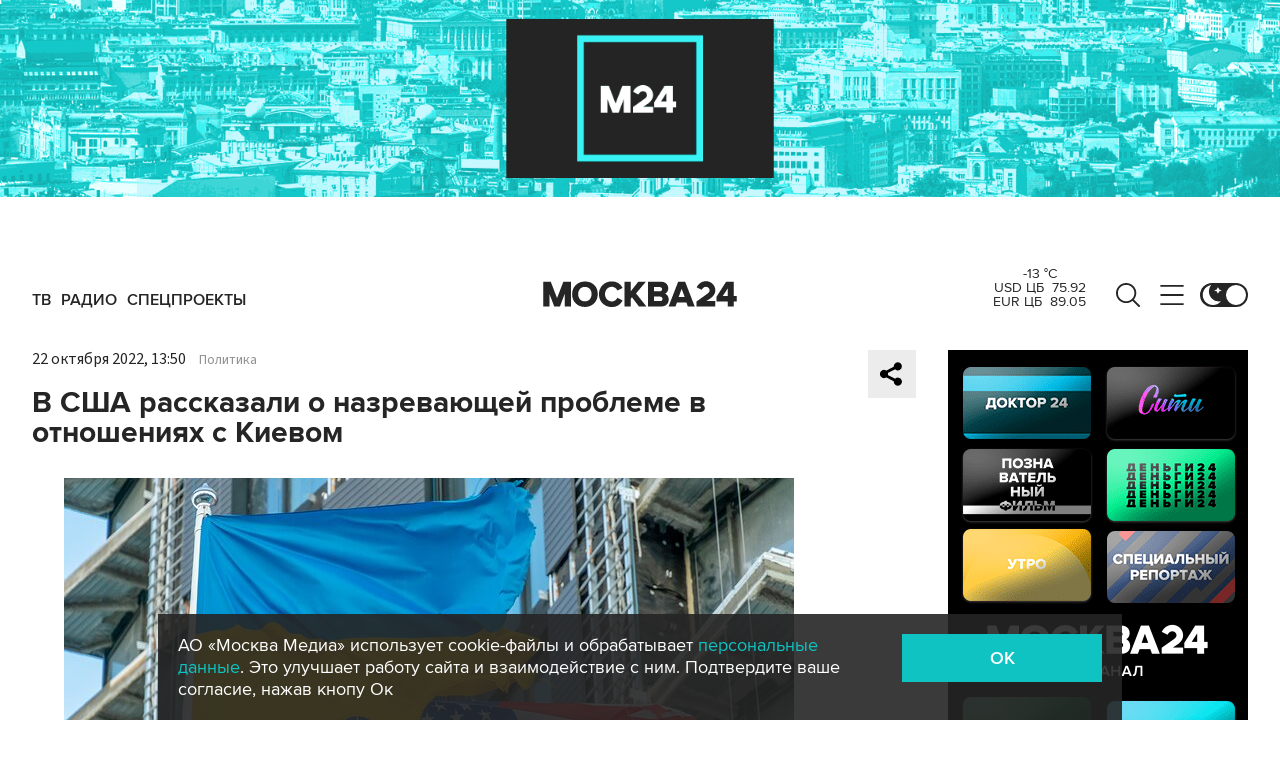

--- FILE ---
content_type: application/javascript
request_url: https://smi2.ru/counter/settings?payload=CImVAjokZGUxZTFhMmMtMmJjYi00NjJjLWE3OTEtNzcwYjUyNDMwZGJj&cb=_callbacks____0mktr9x7l
body_size: 1516
content:
_callbacks____0mktr9x7l("[base64]");